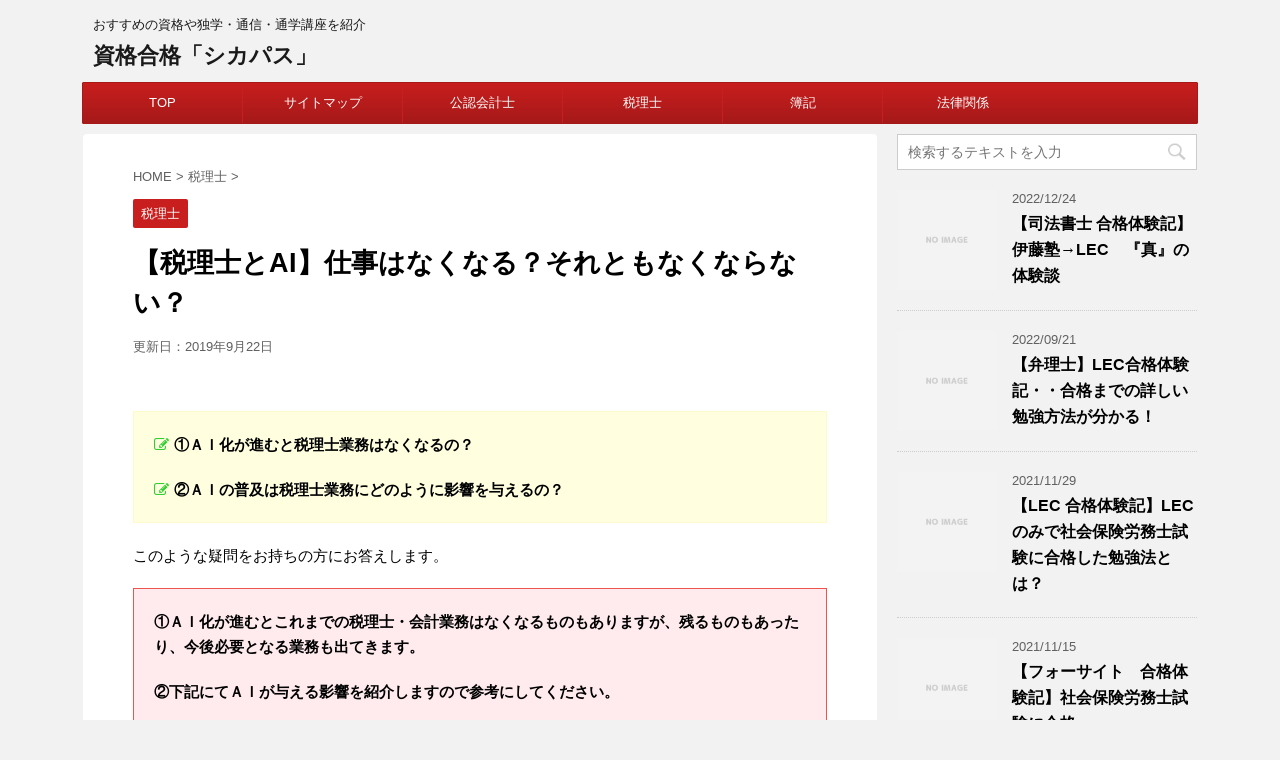

--- FILE ---
content_type: text/html; charset=UTF-8
request_url: https://shikakuhiroba.site/tax-ai
body_size: 19466
content:
<!DOCTYPE html>
<!--[if lt IE 7]>
<html class="ie6" lang="ja"> <![endif]-->
<!--[if IE 7]>
<html class="i7" lang="ja"> <![endif]-->
<!--[if IE 8]>
<html class="ie" lang="ja"> <![endif]-->
<!--[if gt IE 8]><!-->
<html lang="ja">
	<!--<![endif]-->
	<head prefix="og: http://ogp.me/ns# fb: http://ogp.me/ns/fb# article: http://ogp.me/ns/article#">
		<meta charset="UTF-8" >
		<meta name="viewport" content="width=device-width,initial-scale=1.0,user-scalable=no,viewport-fit=cover">
		<meta name="format-detection" content="telephone=no" >
		
		
		<link rel="alternate" type="application/rss+xml" title="資格合格「シカパス」 RSS Feed" href="https://shikakuhiroba.site/feed" />
		<link rel="pingback" href="https://shikakuhiroba.site/xmlrpc.php" >
		<link rel="icon" type="image/png" sizes="16x16" href="/favicon-16x16.png">
		<!--[if lt IE 9]>
		<script src="https://shikakuhiroba.site/wp-content/themes/affinger4/js/html5shiv.js"></script>
		<![endif]-->
				<title>【税理士とAI】仕事はなくなる？それともなくならない？ | 資格合格「シカパス」</title>

<!-- All in One SEO Pack 3.2.4 によって Michael Torbert の Semper Fi Web Design[968,1015] -->
<script type="application/ld+json" class="aioseop-schema">{"@context":"https://schema.org","@graph":[{"@type":"Organization","@id":"https://shikakuhiroba.site/#organization","url":"https://shikakuhiroba.site/","name":"\u8cc7\u683c\u5408\u683c\u300c\u30b7\u30ab\u30d1\u30b9\u300d","sameAs":[]},{"@type":"WebSite","@id":"https://shikakuhiroba.site/#website","url":"https://shikakuhiroba.site/","name":"\u8cc7\u683c\u5408\u683c\u300c\u30b7\u30ab\u30d1\u30b9\u300d","publisher":{"@id":"https://shikakuhiroba.site/#organization"},"potentialAction":{"@type":"SearchAction","target":"https://shikakuhiroba.site/?s={search_term_string}","query-input":"required name=search_term_string"}},{"@type":"WebPage","@id":"https://shikakuhiroba.site/tax-ai#webpage","url":"https://shikakuhiroba.site/tax-ai","inLanguage":"ja","name":"\u3010\u7a0e\u7406\u58eb\u3068AI\u3011\u4ed5\u4e8b\u306f\u306a\u304f\u306a\u308b\uff1f\u305d\u308c\u3068\u3082\u306a\u304f\u306a\u3089\u306a\u3044\uff1f","isPartOf":{"@id":"https://shikakuhiroba.site/#website"},"datePublished":"2019-08-18T04:59:55+00:00","dateModified":"2019-09-22T07:47:17+00:00"},{"@type":"Article","@id":"https://shikakuhiroba.site/tax-ai#article","isPartOf":{"@id":"https://shikakuhiroba.site/tax-ai#webpage"},"author":{"@id":"https://shikakuhiroba.site/author/shikakusite#author"},"headline":"\u3010\u7a0e\u7406\u58eb\u3068AI\u3011\u4ed5\u4e8b\u306f\u306a\u304f\u306a\u308b\uff1f\u305d\u308c\u3068\u3082\u306a\u304f\u306a\u3089\u306a\u3044\uff1f","datePublished":"2019-08-18T04:59:55+00:00","dateModified":"2019-09-22T07:47:17+00:00","commentCount":0,"mainEntityOfPage":{"@id":"https://shikakuhiroba.site/tax-ai#webpage"},"publisher":{"@id":"https://shikakuhiroba.site/#organization"},"articleSection":"\u7a0e\u7406\u58eb"},{"@type":"Person","@id":"https://shikakuhiroba.site/author/shikakusite#author","name":"shikakusite","sameAs":[],"image":{"@type":"ImageObject","@id":"https://shikakuhiroba.site/#personlogo","url":"https://secure.gravatar.com/avatar/98991fcb2a383e0985cad3cd6349497e?s=96&d=mm&r=g","width":96,"height":96,"caption":"shikakusite"}}]}</script>
<link rel="canonical" href="https://shikakuhiroba.site/tax-ai" />
<!-- All in One SEO Pack -->
<link rel='dns-prefetch' href='//s0.wp.com' />
<link rel='dns-prefetch' href='//secure.gravatar.com' />
<link rel='dns-prefetch' href='//ajax.googleapis.com' />
<link rel='dns-prefetch' href='//fonts.googleapis.com' />
<link rel='dns-prefetch' href='//s.w.org' />
		<script type="text/javascript">
			window._wpemojiSettings = {"baseUrl":"https:\/\/s.w.org\/images\/core\/emoji\/11\/72x72\/","ext":".png","svgUrl":"https:\/\/s.w.org\/images\/core\/emoji\/11\/svg\/","svgExt":".svg","source":{"concatemoji":"https:\/\/shikakuhiroba.site\/wp-includes\/js\/wp-emoji-release.min.js?ver=4.9.26"}};
			!function(e,a,t){var n,r,o,i=a.createElement("canvas"),p=i.getContext&&i.getContext("2d");function s(e,t){var a=String.fromCharCode;p.clearRect(0,0,i.width,i.height),p.fillText(a.apply(this,e),0,0);e=i.toDataURL();return p.clearRect(0,0,i.width,i.height),p.fillText(a.apply(this,t),0,0),e===i.toDataURL()}function c(e){var t=a.createElement("script");t.src=e,t.defer=t.type="text/javascript",a.getElementsByTagName("head")[0].appendChild(t)}for(o=Array("flag","emoji"),t.supports={everything:!0,everythingExceptFlag:!0},r=0;r<o.length;r++)t.supports[o[r]]=function(e){if(!p||!p.fillText)return!1;switch(p.textBaseline="top",p.font="600 32px Arial",e){case"flag":return s([55356,56826,55356,56819],[55356,56826,8203,55356,56819])?!1:!s([55356,57332,56128,56423,56128,56418,56128,56421,56128,56430,56128,56423,56128,56447],[55356,57332,8203,56128,56423,8203,56128,56418,8203,56128,56421,8203,56128,56430,8203,56128,56423,8203,56128,56447]);case"emoji":return!s([55358,56760,9792,65039],[55358,56760,8203,9792,65039])}return!1}(o[r]),t.supports.everything=t.supports.everything&&t.supports[o[r]],"flag"!==o[r]&&(t.supports.everythingExceptFlag=t.supports.everythingExceptFlag&&t.supports[o[r]]);t.supports.everythingExceptFlag=t.supports.everythingExceptFlag&&!t.supports.flag,t.DOMReady=!1,t.readyCallback=function(){t.DOMReady=!0},t.supports.everything||(n=function(){t.readyCallback()},a.addEventListener?(a.addEventListener("DOMContentLoaded",n,!1),e.addEventListener("load",n,!1)):(e.attachEvent("onload",n),a.attachEvent("onreadystatechange",function(){"complete"===a.readyState&&t.readyCallback()})),(n=t.source||{}).concatemoji?c(n.concatemoji):n.wpemoji&&n.twemoji&&(c(n.twemoji),c(n.wpemoji)))}(window,document,window._wpemojiSettings);
		</script>
		<style type="text/css">
img.wp-smiley,
img.emoji {
	display: inline !important;
	border: none !important;
	box-shadow: none !important;
	height: 1em !important;
	width: 1em !important;
	margin: 0 .07em !important;
	vertical-align: -0.1em !important;
	background: none !important;
	padding: 0 !important;
}
</style>
<link rel='stylesheet' id='contact-form-7-css'  href='https://shikakuhiroba.site/wp-content/plugins/contact-form-7/includes/css/styles.css?ver=5.1.4' type='text/css' media='all' />
<link rel='stylesheet' id='drawit-css-css'  href='https://shikakuhiroba.site/wp-content/plugins/drawit/css/drawit.min.css?ver=1.1.3' type='text/css' media='all' />
<link rel='stylesheet' id='toc-screen-css'  href='https://shikakuhiroba.site/wp-content/plugins/table-of-contents-plus/screen.min.css?ver=1509' type='text/css' media='all' />
<link rel='stylesheet' id='wp-v-icons-css-css'  href='https://shikakuhiroba.site/wp-content/plugins/wp-visual-icon-fonts/css/wpvi-fa4.css?ver=4.9.26' type='text/css' media='all' />
<link rel='stylesheet' id='parent-style-css'  href='https://shikakuhiroba.site/wp-content/themes/affinger4/style.css?ver=4.9.26' type='text/css' media='all' />
<link rel='stylesheet' id='fonts-googleapis-montserrat-css'  href='https://fonts.googleapis.com/css?family=Montserrat%3A400&#038;ver=4.9.26' type='text/css' media='all' />
<link rel='stylesheet' id='normalize-css'  href='https://shikakuhiroba.site/wp-content/themes/affinger4/css/normalize.css?ver=1.5.9' type='text/css' media='all' />
<link rel='stylesheet' id='font-awesome-css'  href='https://shikakuhiroba.site/wp-content/themes/affinger4/css/fontawesome/css/font-awesome.min.css?ver=4.7.0' type='text/css' media='all' />
<link rel='stylesheet' id='style-css'  href='https://shikakuhiroba.site/wp-content/themes/affinger4-child/style.css?ver=4.9.26' type='text/css' media='all' />
<link rel='stylesheet' id='single2-css'  href='https://shikakuhiroba.site/wp-content/themes/affinger4/st-kanricss.php' type='text/css' media='all' />
<link rel='stylesheet' id='single-css'  href='https://shikakuhiroba.site/wp-content/themes/affinger4/st-rankcss.php' type='text/css' media='all' />
<link rel='stylesheet' id='st-themecss-css'  href='https://shikakuhiroba.site/wp-content/themes/affinger4/st-themecss-loader.php?ver=4.9.26' type='text/css' media='all' />
<link rel='stylesheet' id='jetpack_css-css'  href='https://shikakuhiroba.site/wp-content/plugins/jetpack/css/jetpack.css?ver=6.9.4' type='text/css' media='all' />
<script type='text/javascript' src='//ajax.googleapis.com/ajax/libs/jquery/1.11.3/jquery.min.js?ver=1.11.3'></script>
<script type='text/javascript'>
/* <![CDATA[ */
var quicktagsL10n = {"closeAllOpenTags":"\u958b\u3044\u3066\u3044\u308b\u3059\u3079\u3066\u306e\u30bf\u30b0\u3092\u9589\u3058\u308b","closeTags":"\u30bf\u30b0\u3092\u9589\u3058\u308b","enterURL":"URL \u3092\u5165\u529b\u3057\u3066\u304f\u3060\u3055\u3044","enterImageURL":"\u753b\u50cf\u306e URL \u3092\u5165\u529b\u3057\u3066\u304f\u3060\u3055\u3044","enterImageDescription":"\u753b\u50cf\u306e\u8aac\u660e\u3092\u5165\u529b\u3057\u3066\u304f\u3060\u3055\u3044","textdirection":"\u30c6\u30ad\u30b9\u30c8\u8a18\u8ff0\u65b9\u5411","toggleTextdirection":"\u30c6\u30ad\u30b9\u30c8\u8a18\u8ff0\u65b9\u5411\u306e\u5207\u66ff","dfw":"\u96c6\u4e2d\u57f7\u7b46\u30e2\u30fc\u30c9","strong":"\u592a\u5b57","strongClose":"\u592a\u5b57\u30bf\u30b0\u3092\u9589\u3058\u308b","em":"\u30a4\u30bf\u30ea\u30c3\u30af","emClose":"\u30a4\u30bf\u30ea\u30c3\u30af\u30bf\u30b0\u3092\u9589\u3058\u308b","link":"\u30ea\u30f3\u30af\u3092\u633f\u5165","blockquote":"\u5f15\u7528","blockquoteClose":"\u5f15\u7528\u30bf\u30b0\u3092\u9589\u3058\u308b","del":"\u6253\u3061\u6d88\u3057\u7dda","delClose":"\u6253\u3061\u6d88\u3057\u7dda\u30bf\u30b0\u3092\u9589\u3058\u308b","ins":"\u633f\u5165\u3055\u308c\u305f\u30c6\u30ad\u30b9\u30c8","insClose":"\u633f\u5165\u30bf\u30b0\u3092\u9589\u3058\u308b","image":"\u753b\u50cf\u3092\u633f\u5165","ul":"\u756a\u53f7\u306a\u3057\u30ea\u30b9\u30c8","ulClose":"\u756a\u53f7\u306a\u3057\u30ea\u30b9\u30c8\u30bf\u30b0\u3092\u9589\u3058\u308b","ol":"\u756a\u53f7\u4ed8\u304d\u30ea\u30b9\u30c8","olClose":"\u756a\u53f7\u4ed8\u304d\u30ea\u30b9\u30c8\u30bf\u30b0\u3092\u9589\u3058\u308b","li":"\u30ea\u30b9\u30c8\u9805\u76ee","liClose":"\u30ea\u30b9\u30c8\u9805\u76ee\u30bf\u30b0\u3092\u9589\u3058\u308b","code":"\u30b3\u30fc\u30c9","codeClose":"\u30b3\u30fc\u30c9\u30bf\u30b0\u3092\u9589\u3058\u308b","more":"\u300c\u7d9a\u304d\u3092\u8aad\u3080\u300d\u30bf\u30b0\u3092\u633f\u5165"};
/* ]]> */
</script>
<script type='text/javascript' src='https://shikakuhiroba.site/wp-includes/js/quicktags.min.js?ver=4.9.26'></script>
<script type='text/javascript'>
/* <![CDATA[ */
var drawitFE = {"mediaupload":"https:\/\/shikakuhiroba.site\/wp-admin\/\/media-upload.php"};
/* ]]> */
</script>
<script type='text/javascript' src='https://shikakuhiroba.site/wp-content/plugins/drawit/js/qt-btn.js?ver=1.1.3'></script>
<link rel='https://api.w.org/' href='https://shikakuhiroba.site/wp-json/' />
<link rel='shortlink' href='https://wp.me/paagc8-1lC' />
<link rel="alternate" type="application/json+oembed" href="https://shikakuhiroba.site/wp-json/oembed/1.0/embed?url=https%3A%2F%2Fshikakuhiroba.site%2Ftax-ai" />
<link rel="alternate" type="text/xml+oembed" href="https://shikakuhiroba.site/wp-json/oembed/1.0/embed?url=https%3A%2F%2Fshikakuhiroba.site%2Ftax-ai&#038;format=xml" />

<link rel='dns-prefetch' href='//v0.wordpress.com'/>
<style type='text/css'>img#wpstats{display:none}</style><meta name="robots" content="index, follow" />
<link rel="canonical" href="https://shikakuhiroba.site/tax-ai" />

<!-- Jetpack Open Graph Tags -->
<meta property="og:type" content="article" />
<meta property="og:title" content="【税理士とAI】仕事はなくなる？それともなくならない？" />
<meta property="og:url" content="https://shikakuhiroba.site/tax-ai" />
<meta property="og:description" content="&nbsp; ①ＡＩ化が進むと税理士業務はなくなるの？ ②ＡＩの普及は税理士業務にどのように影響を与えるの？ &hellip;" />
<meta property="article:published_time" content="2019-08-18T04:59:55+00:00" />
<meta property="article:modified_time" content="2019-09-22T07:47:17+00:00" />
<meta property="og:site_name" content="資格合格「シカパス」" />
<meta property="og:image" content="https://shikakuhiroba.site/wp-content/uploads/2020/01/cropped-top.jpg" />
<meta property="og:image:width" content="512" />
<meta property="og:image:height" content="512" />
<meta property="og:locale" content="ja_JP" />
<meta name="twitter:text:title" content="【税理士とAI】仕事はなくなる？それともなくならない？" />
<meta name="twitter:image" content="https://shikakuhiroba.site/wp-content/uploads/2020/01/cropped-top-270x270.jpg" />
<meta name="twitter:card" content="summary" />

<!-- End Jetpack Open Graph Tags -->
<link rel="icon" href="https://shikakuhiroba.site/wp-content/uploads/2020/01/cropped-top-32x32.jpg" sizes="32x32" />
<link rel="icon" href="https://shikakuhiroba.site/wp-content/uploads/2020/01/cropped-top-192x192.jpg" sizes="192x192" />
<link rel="apple-touch-icon-precomposed" href="https://shikakuhiroba.site/wp-content/uploads/2020/01/cropped-top-180x180.jpg" />
<meta name="msapplication-TileImage" content="https://shikakuhiroba.site/wp-content/uploads/2020/01/cropped-top-270x270.jpg" />

<!-- BEGIN ExactMetrics v5.3.9 Universal Analytics - https://exactmetrics.com/ -->
<script>
(function(i,s,o,g,r,a,m){i['GoogleAnalyticsObject']=r;i[r]=i[r]||function(){
	(i[r].q=i[r].q||[]).push(arguments)},i[r].l=1*new Date();a=s.createElement(o),
	m=s.getElementsByTagName(o)[0];a.async=1;a.src=g;m.parentNode.insertBefore(a,m)
})(window,document,'script','https://www.google-analytics.com/analytics.js','ga');
  ga('create', 'UA-101754613-9', 'auto');
  ga('send', 'pageview');
</script>
<!-- END ExactMetrics Universal Analytics -->
			<style type="text/css" id="wp-custom-css">
				.undery1 {
  background: linear-gradient(transparent 70%, #ffff66 70%);
  }

.undery2 {
  background: linear-gradient(to bottom,rgba(255,255,102,0)20%,#ffff66 100%);
  }

.underb1 {
  background: linear-gradient(transparent 70%, #88ffff 70%);
  }

.underb2 {
  background: linear-gradient(to bottom,rgba(128,255,255,0)20%,#80ffff 100%);
  }

.underp1 {
  background: linear-gradient(transparent 70%, #ff99cc 70%);
  }

.underp2 {
  background: linear-gradient(to bottom,rgba(255,153,204,0)20%,#ff99cc 100%);
  }

.underhp {
  border-bottom: dashed 1px #ff99ab;
  }


			</style>
								


<script>
jQuery(function(){
    jQuery('.st-btn-open').click(function(){
        jQuery(this).next('.st-slidebox').stop(true, true).slideToggle();
    });
});
</script>

				<meta name="google-site-verification" content="z1UOCPdd9sU4zulUpFeOvD-Z5QDspXajnlO-P_Z7r50" />

	</head>
	<body class="post-template-default single single-post postid-5184 single-format-standard not-front-page" >
		
				<div id="st-ami">
				<div id="wrapper" class="">
				<div id="wrapper-in">
					<header id="st-headwide">
						<div id="headbox-bg">
							<div class="clearfix" id="headbox">
										<nav id="s-navi" class="pcnone">
			<dl class="acordion">
				<dt class="trigger">
					<p><span class="op"><i class="fa fa-bars"></i></span></p>
		
					<!-- 追加メニュー -->
					
					<!-- 追加メニュー2 -->
					
						</dt>

				<dd class="acordion_tree">
				

										<div class="menu-%e3%83%98%e3%83%83%e3%83%80%e3%83%bc-container"><ul id="menu-%e3%83%98%e3%83%83%e3%83%80%e3%83%bc" class="menu"><li id="menu-item-25" class="menu-item menu-item-type-post_type menu-item-object-page menu-item-home menu-item-25"><a href="https://shikakuhiroba.site/">TOP</a></li>
<li id="menu-item-3251" class="menu-item menu-item-type-post_type menu-item-object-page menu-item-3251"><a href="https://shikakuhiroba.site/sitemaps">サイトマップ</a></li>
<li id="menu-item-6778" class="menu-item menu-item-type-taxonomy menu-item-object-category menu-item-6778"><a href="https://shikakuhiroba.site/category/cpa">公認会計士</a></li>
<li id="menu-item-6793" class="menu-item menu-item-type-taxonomy menu-item-object-category current-post-ancestor current-menu-parent current-post-parent menu-item-6793"><a href="https://shikakuhiroba.site/category/zeirishi">税理士</a></li>
<li id="menu-item-6779" class="menu-item menu-item-type-taxonomy menu-item-object-category menu-item-has-children menu-item-6779"><a href="https://shikakuhiroba.site/category/bookkeeping">簿記</a>
<ul class="sub-menu">
	<li id="menu-item-6781" class="menu-item menu-item-type-taxonomy menu-item-object-category menu-item-6781"><a href="https://shikakuhiroba.site/category/bookkeeping/bk1-top">簿記1級</a></li>
	<li id="menu-item-6782" class="menu-item menu-item-type-taxonomy menu-item-object-category menu-item-6782"><a href="https://shikakuhiroba.site/category/bookkeeping/bk2-top">簿記2級</a></li>
	<li id="menu-item-6783" class="menu-item menu-item-type-taxonomy menu-item-object-category menu-item-6783"><a href="https://shikakuhiroba.site/category/bookkeeping/bk3-top">簿記3級</a></li>
	<li id="menu-item-6780" class="menu-item menu-item-type-taxonomy menu-item-object-category menu-item-6780"><a href="https://shikakuhiroba.site/category/bookkeeping/zenkei">全経上級</a></li>
</ul>
</li>
<li id="menu-item-6784" class="menu-item menu-item-type-taxonomy menu-item-object-category menu-item-has-children menu-item-6784"><a href="https://shikakuhiroba.site/category/law">法律関係</a>
<ul class="sub-menu">
	<li id="menu-item-6785" class="menu-item menu-item-type-taxonomy menu-item-object-category menu-item-6785"><a href="https://shikakuhiroba.site/category/law/jud-scrivener">司法書士</a></li>
	<li id="menu-item-6794" class="menu-item menu-item-type-taxonomy menu-item-object-category menu-item-6794"><a href="https://shikakuhiroba.site/category/kaikei/sharoushi">社会保険労務士</a></li>
	<li id="menu-item-6786" class="menu-item menu-item-type-taxonomy menu-item-object-category menu-item-6786"><a href="https://shikakuhiroba.site/category/law/admi-scrivener">行政書士</a></li>
	<li id="menu-item-6797" class="menu-item menu-item-type-taxonomy menu-item-object-category menu-item-6797"><a href="https://shikakuhiroba.site/category/fudousan/takken">宅建</a></li>
</ul>
</li>
</ul></div>					<div class="clear"></div>

				</dd>
			</dl>
		</nav>
										<div id="header-l">
										
            
			
				<!-- キャプション -->
				                
					              		 	 <p class="descr sitenametop">
               		     	おすすめの資格や独学・通信・通学講座を紹介               			 </p>
					                    
				                
				<!-- ロゴ又はブログ名 -->
				              		  <p class="sitename"><a href="https://shikakuhiroba.site/">
                  		                      		    資格合格「シカパス」                   		               		  </a></p>
            					<!-- ロゴ又はブログ名ここまで -->

			    
		
    									</div><!-- /#header-l -->
								<div id="header-r" class="smanone">
																		
								</div><!-- /#header-r -->
							</div><!-- /#headbox-bg -->
						</div><!-- /#headbox clearfix -->
					
<div id="gazou-wide">
			<div id="st-menubox">
			<div id="st-menuwide">
				<nav class="smanone clearfix"><ul id="menu-%e3%83%98%e3%83%83%e3%83%80%e3%83%bc-1" class="menu"><li class="menu-item menu-item-type-post_type menu-item-object-page menu-item-home menu-item-25"><a href="https://shikakuhiroba.site/">TOP</a></li>
<li class="menu-item menu-item-type-post_type menu-item-object-page menu-item-3251"><a href="https://shikakuhiroba.site/sitemaps">サイトマップ</a></li>
<li class="menu-item menu-item-type-taxonomy menu-item-object-category menu-item-6778"><a href="https://shikakuhiroba.site/category/cpa">公認会計士</a></li>
<li class="menu-item menu-item-type-taxonomy menu-item-object-category current-post-ancestor current-menu-parent current-post-parent menu-item-6793"><a href="https://shikakuhiroba.site/category/zeirishi">税理士</a></li>
<li class="menu-item menu-item-type-taxonomy menu-item-object-category menu-item-has-children menu-item-6779"><a href="https://shikakuhiroba.site/category/bookkeeping">簿記</a>
<ul class="sub-menu">
	<li class="menu-item menu-item-type-taxonomy menu-item-object-category menu-item-6781"><a href="https://shikakuhiroba.site/category/bookkeeping/bk1-top">簿記1級</a></li>
	<li class="menu-item menu-item-type-taxonomy menu-item-object-category menu-item-6782"><a href="https://shikakuhiroba.site/category/bookkeeping/bk2-top">簿記2級</a></li>
	<li class="menu-item menu-item-type-taxonomy menu-item-object-category menu-item-6783"><a href="https://shikakuhiroba.site/category/bookkeeping/bk3-top">簿記3級</a></li>
	<li class="menu-item menu-item-type-taxonomy menu-item-object-category menu-item-6780"><a href="https://shikakuhiroba.site/category/bookkeeping/zenkei">全経上級</a></li>
</ul>
</li>
<li class="menu-item menu-item-type-taxonomy menu-item-object-category menu-item-has-children menu-item-6784"><a href="https://shikakuhiroba.site/category/law">法律関係</a>
<ul class="sub-menu">
	<li class="menu-item menu-item-type-taxonomy menu-item-object-category menu-item-6785"><a href="https://shikakuhiroba.site/category/law/jud-scrivener">司法書士</a></li>
	<li class="menu-item menu-item-type-taxonomy menu-item-object-category menu-item-6794"><a href="https://shikakuhiroba.site/category/kaikei/sharoushi">社会保険労務士</a></li>
	<li class="menu-item menu-item-type-taxonomy menu-item-object-category menu-item-6786"><a href="https://shikakuhiroba.site/category/law/admi-scrivener">行政書士</a></li>
	<li class="menu-item menu-item-type-taxonomy menu-item-object-category menu-item-6797"><a href="https://shikakuhiroba.site/category/fudousan/takken">宅建</a></li>
</ul>
</li>
</ul></nav>			</div>
		</div>
	</div>

					</header>
					<div id="content-w">
						
					
<div id="content" class="clearfix">
	<div id="contentInner">

		<main>
			<article>
				<div id="post-5184" class="st-post post-5184 post type-post status-publish format-standard hentry category-zeirishi">

			
									

					<!--ぱんくず -->
					<div id="breadcrumb">
					<ol itemscope itemtype="http://schema.org/BreadcrumbList">
							 <li itemprop="itemListElement" itemscope
      itemtype="http://schema.org/ListItem"><a href="https://shikakuhiroba.site" itemprop="item"><span itemprop="name">HOME</span></a> > <meta itemprop="position" content="1" /></li>
													<li itemprop="itemListElement" itemscope
      itemtype="http://schema.org/ListItem"><a href="https://shikakuhiroba.site/category/zeirishi" itemprop="item">
							<span itemprop="name">税理士</span> </a> &gt;<meta itemprop="position" content="2" /></li> 
											</ol>
					</div>
					<!--/ ぱんくず -->

					<!--ループ開始 -->
										
										<p class="st-catgroup">
					<a href="https://shikakuhiroba.site/category/zeirishi" title="View all posts in 税理士" rel="category tag"><span class="catname st-catid11">税理士</span></a>					</p>
									

					<h1 class="entry-title">【税理士とAI】仕事はなくなる？それともなくならない？</h1>

					<div class="blogbox ">
						<p><span class="kdate">
																							更新日：<time class="updated" datetime="2019-09-22T16:47:17+0900">2019年9月22日</time>
													</span></p>
					</div>

					
					<div class="mainbox">
						<div id="nocopy" ><!-- コピー禁止エリアここから -->

																			
							<div class="entry-content">
								<p>&nbsp;</p>
<div class="yellowbox">
<p class="memomark"><strong>①ＡＩ化が進むと税理士業務はなくなるの？</strong></p>
<p class="memomark"><strong>②ＡＩの普及は税理士業務にどのように影響を与えるの？</strong></p>
</div>
<p>このような疑問をお持ちの方にお答えします。</p>
<div class="redbox">
<p><strong>①ＡＩ化が進むとこれまでの税理士・会計業務はなくなるものもありますが、残るものもあったり、今後必要となる業務も出てきます。</strong></p>
<p><strong>②下記にてＡＩが与える影響を紹介しますので参考にしてください。</strong></p>
</div>
<p><script async src="//pagead2.googlesyndication.com/pagead/js/adsbygoogle.js"></script></p>
<p><!-- リンクユニット --></p>
<p><ins class="adsbygoogle" style="display: block;" data-ad-client="ca-pub-3636734385179998" data-ad-slot="2238514676" data-ad-format="link"></ins> <script>
(adsbygoogle = window.adsbygoogle || []).push({});
</script></p>
<p>&nbsp;</p>
<div id="toc_container" class="toc_light_blue no_bullets"><p class="toc_title">目次</p><ul class="toc_list"><li><a href="#i"><span class="toc_number toc_depth_1">1</span> 税理士とＡＩ</a><ul><li><a href="#i-2"><span class="toc_number toc_depth_2">1.1</span> ＡＩの普及による税理士業務への影響</a></li><li><a href="#i-3"><span class="toc_number toc_depth_2">1.2</span> 税理士の現在の状況</a></li><li><a href="#i-4"><span class="toc_number toc_depth_2">1.3</span> 税理士業務とＡＩ</a></li><li><a href="#i-5"><span class="toc_number toc_depth_2">1.4</span> クラウド会計が普及するとどうなるの？</a></li><li><a href="#i-6"><span class="toc_number toc_depth_2">1.5</span> 本当は税理士が足りない？</a></li><li><a href="#i-7"><span class="toc_number toc_depth_2">1.6</span> 税理士とＡＩ　まとめ</a></li></ul></li></ul></div>
<h2><span id="i">税理士とＡＩ</span></h2>
<h3><span id="i-2">ＡＩの普及による税理士業務への影響</span></h3>
<p>ＡＩは少しずつ社会に普及しはじめていますが、今後この普及は増える一方となります。</p>
<p>そのため国税庁は<span style="color: #ff0000;"><strong>2017年から10年後の2027年を目標に「スマート税務行政」</strong></span>を掲げ職員数の減少に対応していくことになります。</p>
<p>国税庁の対応はＡＩの普及を予言していたのか、10年以上前から職員数の減少には多少対応していました。<br />
※職員数は10年間で2%ほど減少しています。</p>
<p>この減少率が多いのかどうなのか？といったところが気になるところですが、今後人工知能である<strong>ＡＩが普及すると会計事務所や企業の経理の<span style="color: #ff0000;">仕事は自動化されることで半分程度</span></strong>になるのではないかと予想されています。</p>
<p>そうすると２％の減少というのはＡＩの普及に対応しているとは言い難いものがあり、これからＡＩの普及に伴って税理士業務だけでなく多くの企業において影響を与えることになってくるでしょう。</p>
<p>&nbsp;</p>
<p>&nbsp;</p>
<h3><span id="i-3">税理士の現在の状況</span></h3>
<p>国税庁が２％程度の職員数の減少をしていたことや今後ＡＩの普及によって仕事の約半分程度がなくなることが分かりましたが、国税庁以外の税理士については現状どのようになっているのか分かりますか？</p>
<p><strong>税理士の人数はここ10年で５～６％ほど増加</strong>しておりＡＩの普及については全く考えられていないことが分かります。</p>
<p>※国税庁の職員数や税理士の人数については国税庁のデータを参照</p>
<p>&nbsp;</p>
<p>&nbsp;</p>
<h3><span id="i-4">税理士業務とＡＩ</span></h3>
<p>ＡＩ、自動化といっても税理士業務のどのような部分に影響があり、仕事が半分になるとは何を指しているのか？考えておいたほうがいいでしょう。</p>
<p>そこで、今度はＡＩについて見ておきましょう。</p>
<p>ＡＩの普及によって様々な業界に影響を与えますが、税理士に与える影響の１つは「<span style="color: #ff0000;"><strong>クラウド会計ソフト</strong></span>」といわれるものが登場をしており、もしかするとこのページをご覧の中にもクラウド会計を利用している税理士事務所の方や企業に勤めている方もいらっしゃるかもしれません。</p>
<p>&nbsp;</p>
<h4>従来　税理士業務の会計ソフト</h4>
<p>従来は税理士業務を行う場合、税理士事務所やクライアント先では（従来型）会計ソフトを使って管理をしているところがほとんどでしょう。</p>
<p>その中でも有名なのが<strong>ＴＫＣ</strong>と呼ばれるものや、規模が小さかったりクライアント先に利用してもらうものとして<strong>弥生会計</strong>といったものがあります。</p>
<p>※求人情報でＴＫＣソフト経験者は優遇などといったことを見たことがある方もいらっしゃるでしょう。</p>
<p>&nbsp;</p>
<h4>現在から今後　税理士業務の会計ソフト</h4>
<p>現在は従来型とは異なり<strong>クラウド会計</strong>を利用するところも多くなってきており、「<span style="color: #ff0000;"><strong>freee（フリー）</strong></span>」「<span style="color: #ff0000;"><strong>マネーフォワード</strong></span>」の2大勢力となっています。</p>
<p>クラウド会計は急速に普及していますが、日本は世界でみると普及が遅れている国でもあります。</p>
<p>&nbsp;</p>
<h5>現在のクラウドソフト利用率</h5>
<table style="width: 199px;">
<tbody>
<tr>
<td style="width: 95px; text-align: center;">国</td>
<td style="width: 72px; text-align: center;">利用率</td>
</tr>
<tr>
<td style="width: 95px;">オーストラリア</td>
<td style="width: 72px; text-align: center;">69%</td>
</tr>
<tr>
<td style="width: 95px;">イギリス</td>
<td style="width: 72px; text-align: center;">65%</td>
</tr>
<tr>
<td style="width: 95px;">アメリカ</td>
<td style="width: 72px; text-align: center;">40%</td>
</tr>
<tr>
<td style="width: 95px;">日本</td>
<td style="width: 72px; text-align: center;">14%</td>
</tr>
</tbody>
</table>
<p>&nbsp;</p>
<h3><span id="i-5">クラウド会計が普及するとどうなるの？</span></h3>
<p>クラウド会計が普及してきているのは分かった。</p>
<p>しかし、クラウド会計は税理士業務・会計業務のどのようなことを行うことができるのか？気になるところでしょう。</p>
<p>そこで、今度はクラウド会計ができることを見ておきましょう。</p>
<p>&nbsp;</p>
<h4>税理士業務・会計業務　クラウド会計ができること</h4>
<p>１つは銀行関係との連携があることから・・</p>
<p>銀行を使った入出金の把握やクレジットカードを利用した場合はその明細を確認することができます。<br />
また、コンビ二などの店頭での購入についてもクレジットカードを利用しているのであればそれも確認をすることができます。</p>
<p>⇒これらの取引についてはクラウド会計が自動で勘定科目を自動で引っ張ってきて記帳をすることができ、請求書の発行なども行ってくれます。</p>
<p>そうすると、これまで領収書を見て入力をしたり、それらを管理したり、預貯金の記帳・管理・照合といった作業がほとんどなくなることになります。</p>
<p>また、請求書を自動で作成してくれ、すでに請求書の郵送まで対応しているようになっています。</p>
<p>売掛・買掛の照合や消し込み・確認作業といったこともクラウド会計が進むほど作業も限りなく０になっていくことになるでしょう。</p>
<p>マネーフォワードのクラウド会計のMFクラウド会計を利用すると、売掛金を早期回収するシステムがすでにあり、マネーフォワードの子会社が与信情報から問題がある顧客かどうかを判断し、販売代金を代わりに支払ってくれるサービスがあります。</p>
<p>※売掛金が早期に回収できるというのは通常では考えられないことですが、これによって黒字倒産といった企業もなくなったり、早期回収により投資が行いやすくなるメリットは今後注目されていくことになるでしょう。</p>
<p>税理士業務では上記以外にも月次決算の作成、資金繰り作成等をしていましたが、これらについてもＡＩがほとんど対応をしてくれることになります。</p>
<p>&nbsp;</p>
<p>クラウド会計が急速に普及をし、今後ＡＩの影響によって税理士業務・会計業務に影響を与えるといわれるようになった１つのものとしては法改正が考えられます。</p>
<p>法改正では「電子帳簿保存法」の規制緩和によって領収書をスマホやデジカメで撮影をしたものを利用することができるようになりました。<br />
→これは単に利用することができるというのではなく、原本である領収書の保管をする必要がなくなり、データ化を行いやすくなりました。</p>
<p>紙を利用しないことで自然にも優しい法改正でもあります。</p>
<p>このようにクラウド会計により業務の自動化が行われることでもう人件費がかからなくなり、経費を削減することができるようになりました。</p>
<p>そうすると利用者側にもメリットがあり、安く利用することができ従来型よりもクラウド型の方が安いことからクラウド会計が広まりつつあります。</p>
<p>&nbsp;</p>
<p>クラウド会計のいいところはもう１つあります。</p>
<p>それは瞬時に企業の状況を把握することができることがあげられます。</p>
<p>月次決算や年次決算を行い、クライアント先を訪問したりして状況を説明したり、どのような対策を採ったらいいのかといったことを話し合ったりします。</p>
<p>しかし、クラウド会計の普及によって月次決算のように少しあとに締めて計算をするのではなく、今現在どうなのか？といったことが瞬時に分かるようになっています。</p>
<p>1日でも早い対応ができることで売上・利益に貢献することができるなどクラウド会計のメリットは計り知れないものがあります。</p>
<p>&nbsp;</p>
<h4>税理士業務・会計業務　クラウド会計ができないこと</h4>
<p>クラウド会計が普及されても税理士業務・会計業務は全てなくなるわけではなく、企業によって会計処理が異なっていたりイレギュラーなものに対応することはまだまだ難しいといわざるをえません。</p>
<p>クラウド会計の処理が正しいのかどうかといった確認が必要となりますし、企業によっては不正をしているところもあるので、クラウド会計の自動処理を信じてしまうと取り返しの付かないことになってしまいます。</p>
<p>また、税理士業務を行う場合は小さな企業も多いため節税対策をして利益を出したい・赤字を脱したいところは少なくありません。</p>
<p>そのように顧客に沿った節税対策といったものはクラウド会計では対応することはできないため、税理士業務を行う場合はこのような「コンサルティング業務」が今後重要性を高めることになります。</p>
<p>クラウド会計では行うことができないサービスを提供することが重要になりますが、企業によってはそのような会計処理を全て税理士に任せるところも少なくありません。</p>
<p>そのようなときに親身になって対応することができるかが今後の税理士業務・会計業務を行っていく上では重要となってくるのではないでしょうか。</p>
<p>&nbsp;</p>
<p>&nbsp;</p>
<h3><span id="i-6">本当は税理士が足りない？</span></h3>
<p>先ほど税理士はＡＩの普及とは裏腹に増えて続けていることについて触れましたが、現在の税理士の人数はそうなのですが、今後税理士になる方の数が減り続けています。</p>
<p>税理士の受験者数が減少していることがそのまま税理士合格者減少になっています。</p>
<p>41歳以上の税理士の数に変化はあまりありませんが、26歳～40歳の税理士の数が激減しています。</p>
<p>このように税理士になる方の人数が激減していることから税理士の深刻な人手不足が問題視されています。</p>
<p>合格者が減っているだけではなく、大手・中堅会計事務所に在籍していた公認会計士が監査法人や一般企業の企業内会計士、事業会社、独立をする方が増えている影響でほとんどいなくなり、完全に人手不足となっています。</p>
<p>税理士合格者は希少な人材として扱われるようになっており、そのため年齢を問わない採用合戦が行われています。</p>
<p>また、短時間でもいいのできてほしいということからターゲットを短時間でも働くことができる主婦層に向けて積極採用をしています。</p>
<p>このような影響は税理士だけでなく、税理士事務所・会計事務所に勤務をしたことがある実務経験者に対しても向けられるようになっています。</p>
<p>というのも今後のＡＩの普及に対応していくためには専門的な知識を持っている人が必要不可欠となり、そのためにも人材確保を急いでいるのが現状となっています。</p>
<p>&nbsp;</p>
<p>ＡＩの普及で税理士・会計業務に携わる人は仕事がなくなるのではないか？といった不安があるかもしれませんが、ＡＩの普及によってむしろ売り手市場になっている不思議な現象が起きています。</p>
<p>&nbsp;</p>
<p>&nbsp;</p>
<h3><span id="i-7">税理士とＡＩ　まとめ</span></h3>
<p>以上、税理士とＡＩについて紹介しましたがいかがだったでしょうか？</p>
<p>&nbsp;</p>
<h4>おすすめの記事</h4>
<p>・税理士が気になる方はこちら<br />
⇒<a href="https://shikakuhiroba.site/tax" target="_blank" rel="noopener">【税理士になるには？】仕事内容と受験資格</a></p>
<p>・税理士の収入が気になる方はこちら<br />
⇒<a href="https://shikakuhiroba.site/tax-income" target="_blank" rel="noopener">【税理士】年収3,000万？知っておくべき”実際”の平均年収</a></p>
<p>・簿記論の勉強におすすめのテキスト<br />
⇒<a href="https://shikakuhiroba.site/bkr-tx" target="_blank" rel="noopener">【簿記論】独学におすすめのテキスト</a></p>
<p>・財務諸表論の勉強におすすめのテキスト<br />
⇒<a href="https://shikakuhiroba.site/zh-txex" target="_blank" rel="noopener">【税理士　財務諸表論】独学で合格するためのテキストと過去問</a></p>
<p>&nbsp;</p>
<p>専門学校を利用してみたい方は下記を参考にしてください。</p>
<h5>資料請求</h5>
<p><span class="undery1">資料を請求して考えたい方</span>はこちら</p>
<p>・合格者が最も多い大手専門学校<br />
⇒<a href="https://h.accesstrade.net/sp/cc?rk=0100nee300iijc" rel="nofollow noopener">大原へ資料請求<img src="https://h.accesstrade.net/sp/rr?rk=0100nee300iijc" alt="" width="1" height="1" border="0" /></a></p>
<p>・低価格でありながら実力を兼ね備えた専門学校<br />
⇒<a href="https://track.affiliate-b.com/visit.php?guid=ON&amp;a=37375c-B1988470_m&amp;p=O6462493" rel="nofollow noopener">LECへ資料請求</a><img style="border: none;" src="https://track.affiliate-b.com/lead/37375c/O6462493/B1988470_m" width="1" height="1" /></p>
<p>・価格を抑えたい方におすすめ<br />
⇒<a href="https://h.accesstrade.net/sp/cc?rk=01009m0500iijc&amp;url=https%3A%2F%2Fwww.crear-ac.co.jp%2Ftax%2Fseikyu%2F" target="_blank" rel="nofollow noopener">クレアールへ資料請求<img src="https://h.accesstrade.net/sp/rr?rk=01009m0500iijc" alt="" width="1" height="1" border="0" /></a></p>
<p>※資料請求はもちろん無料</p>
<p>早い方ですと1分くらい、普通の方ですと2分くらいで終わります。</p>
<p>&nbsp;</p>

<div class="clearfix responbox50 smart50">
<div class="lbox">
<p><script async src="//pagead2.googlesyndication.com/pagead/js/adsbygoogle.js"></script> <!-- 記事下PC左 336×280レクタングル(大) --> <ins class="adsbygoogle" style="display: inline-block; width: 336px; height: 280px;" data-ad-client="ca-pub-3636734385179998" data-ad-slot="2771181614"></ins> <script>
(adsbygoogle = window.adsbygoogle || []).push({});
</script></p>
</div>
<div class="rbox">
<p><script async src="//pagead2.googlesyndication.com/pagead/js/adsbygoogle.js"></script> <!-- 記事下PC右 336×280レクタングル(大) --> <ins class="adsbygoogle" style="display: inline-block; width: 336px; height: 280px;" data-ad-client="ca-pub-3636734385179998" data-ad-slot="5327270182"></ins> <script>
(adsbygoogle = window.adsbygoogle || []).push({});
</script></p>
</div>
</div>


<p>&nbsp;</p>
<p>&nbsp;</p>
<p>&nbsp;</p>
							</div>
						</div><!-- コピー禁止エリアここまで -->

												
					<div class="adbox">
				
									<div class="textwidget custom-html-widget"></div>					        
	
									<div style="padding-top:10px;">
						
									<div class="textwidget custom-html-widget"></div>					        
	
					</div>
							</div>
		
        
	

													<div class="kizi-under-box">			<div class="textwidget"><p><script async src="https://pagead2.googlesyndication.com/pagead/js/adsbygoogle.js"></script><br />
<ins class="adsbygoogle" style="display: block;" data-ad-format="autorelaxed" data-ad-client="ca-pub-3636734385179998" data-ad-slot="9554809282"></ins><br />
<script>
     (adsbygoogle = window.adsbygoogle || []).push({});
</script></p>
</div>
		</div><div class="kizi-under-box"><div class="freebox"><p class="p-free"><span class="p-entry-f">ランキング・おすすめ記事「人気順」</span></p><div class="free-inbox"><p>1位　<a href="https://shikakuhiroba.site/profitable-rank" target="_blank" rel="noopener">「年収・儲かる」資格ランキング</a><img style="margin-left: 3px; margin-right: 3px; vertical-align: middle; -webkit-box-shadow: none; -moz-box-shadow: none; box-shadow: none;" src="https://shikakuhiroba.site/wp-content/plugins/wp-emoji-one/icons/2934.png" width="16" height="16" /></p><br />
<p>2位　<a href="https://shikakuhiroba.site/cparank" target="_blank" rel="noopener">【公認会計士】専門学校ランキング　</a></p><br />
<p>3位　<a href="https://shikakuhiroba.site/independence" target="_blank" rel="noopener">【独立におすすめ】資格ランキング”8選”</a><img style="margin-left: 3px; margin-right: 3px; vertical-align: middle; -webkit-box-shadow: none; -moz-box-shadow: none; box-shadow: none;" src="https://shikakuhiroba.site/wp-content/plugins/wp-emoji-one/icons/2934.png" width="16" height="16" /></p><br />
<p>4位　<a href="https://shikakuhiroba.site/available-rank" target="_blank" rel="noopener">「使える」資格ランキング</a></p><br />
<p>5位　<a href="https://shikakuhiroba.site/real-estate" target="_blank" rel="noopener">「不動産系」資格ランキング</a></p><br />
<p>6位　<a href="https://shikakuhiroba.site/business" target="_blank" rel="noopener">【ビジネス】資格ランキング　おすすめはコレ！</a></p><br />
<p>7位　<a href="https://shikakuhiroba.site/helpful" target="_blank" rel="noopener">【役に立つ】資格ランキング</a></p><br />
<p>8位　<a href="https://shikakuhiroba.site/rank-popularity" target="_blank" rel="noopener">受験者数の多い「人気」の資格ランキング</a></p><br />
<p>9位　<a href="https://shikakuhiroba.site/office-work" target="_blank" rel="noopener">【事務職におすすめの資格】</a></p><br />
<p>10位　<a href="https://shikakuhiroba.site/30s" target="_blank" rel="noopener">「30代」におすすめの資格</a></p><br />
<br />
<p><a href="https://shikakuhiroba.site/price-list" target="_blank" rel="noopener">通信講座の料金が気になる方はこちら⇒</a></p></div></div></div>						
					</div><!-- .mainboxここまで -->

							
						
	<div class="sns">
	<ul class="clearfix">
		<!--ツイートボタン-->
		<li class="twitter"> 
		<a rel="nofollow" onclick="window.open('//twitter.com/intent/tweet?url=https%3A%2F%2Fshikakuhiroba.site%2Ftax-ai&text=%E3%80%90%E7%A8%8E%E7%90%86%E5%A3%AB%E3%81%A8AI%E3%80%91%E4%BB%95%E4%BA%8B%E3%81%AF%E3%81%AA%E3%81%8F%E3%81%AA%E3%82%8B%EF%BC%9F%E3%81%9D%E3%82%8C%E3%81%A8%E3%82%82%E3%81%AA%E3%81%8F%E3%81%AA%E3%82%89%E3%81%AA%E3%81%84%EF%BC%9F&tw_p=tweetbutton', '', 'width=500,height=450'); return false;"><i class="fa fa-twitter"></i><span class="snstext " >Twitter</span></a>
		</li>

		<!--シェアボタン-->      
		<li class="facebook">
		<a href="//www.facebook.com/sharer.php?src=bm&u=https%3A%2F%2Fshikakuhiroba.site%2Ftax-ai&t=%E3%80%90%E7%A8%8E%E7%90%86%E5%A3%AB%E3%81%A8AI%E3%80%91%E4%BB%95%E4%BA%8B%E3%81%AF%E3%81%AA%E3%81%8F%E3%81%AA%E3%82%8B%EF%BC%9F%E3%81%9D%E3%82%8C%E3%81%A8%E3%82%82%E3%81%AA%E3%81%8F%E3%81%AA%E3%82%89%E3%81%AA%E3%81%84%EF%BC%9F" target="_blank" rel="nofollow"><i class="fa fa-facebook"></i><span class="snstext " >Share</span>
		</a>
		</li>

		<!--Google+1ボタン-->
		<li class="googleplus">
		<a href="//plus.google.com/share?url=https%3A%2F%2Fshikakuhiroba.site%2Ftax-ai" target="_blank" rel="nofollow"><i class="fa fa-google-plus"></i><span class="snstext " >Google+</span></a>
		</li>

		<!--ポケットボタン-->      
		<li class="pocket">
		<a rel="nofollow" onclick="window.open('//getpocket.com/edit?url=https%3A%2F%2Fshikakuhiroba.site%2Ftax-ai&title=%E3%80%90%E7%A8%8E%E7%90%86%E5%A3%AB%E3%81%A8AI%E3%80%91%E4%BB%95%E4%BA%8B%E3%81%AF%E3%81%AA%E3%81%8F%E3%81%AA%E3%82%8B%EF%BC%9F%E3%81%9D%E3%82%8C%E3%81%A8%E3%82%82%E3%81%AA%E3%81%8F%E3%81%AA%E3%82%89%E3%81%AA%E3%81%84%EF%BC%9F', '', 'width=500,height=350'); return false;"><i class="fa fa-get-pocket"></i><span class="snstext " >Pocket</span></a></li>

		<!--はてブボタン-->  
		<li class="hatebu">       
			<a href="//b.hatena.ne.jp/entry/https://shikakuhiroba.site/tax-ai" class="hatena-bookmark-button" data-hatena-bookmark-layout="simple" title="【税理士とAI】仕事はなくなる？それともなくならない？" rel="nofollow"><span style="font-weight:bold" class="fa fa-hatena">B!</span><span class="snstext " >Hatena</span>
			</a><script type="text/javascript" src="//b.st-hatena.com/js/bookmark_button.js" charset="utf-8" async="async"></script>

		</li>

		<!--LINEボタン-->   
		<li class="line">
		<a href="//line.me/R/msg/text/?%E3%80%90%E7%A8%8E%E7%90%86%E5%A3%AB%E3%81%A8AI%E3%80%91%E4%BB%95%E4%BA%8B%E3%81%AF%E3%81%AA%E3%81%8F%E3%81%AA%E3%82%8B%EF%BC%9F%E3%81%9D%E3%82%8C%E3%81%A8%E3%82%82%E3%81%AA%E3%81%8F%E3%81%AA%E3%82%89%E3%81%AA%E3%81%84%EF%BC%9F%0Ahttps%3A%2F%2Fshikakuhiroba.site%2Ftax-ai" target="_blank" rel="nofollow"><i class="fa fa-comment" aria-hidden="true"></i><span class="snstext" >LINE</span></a>
		</li>     
	</ul>

	</div> 

													<div class="kanren pop-box ">
</div>

						<p class="tagst">
							<i class="fa fa-folder-open-o" aria-hidden="true"></i>-<a href="https://shikakuhiroba.site/category/zeirishi" rel="category tag">税理士</a><br/>
													</p>

					<aside>

						<p class="author" style="display:none;"><a href="https://shikakuhiroba.site/author/shikakusite" title="shikakusite" class="vcard author"><span class="fn">author</span></a></p>
												<!--ループ終了-->
													<hr class="hrcss" />
<div id="comments">
     	<div id="respond" class="comment-respond">
		<h3 id="reply-title" class="comment-reply-title">comment <small><a rel="nofollow" id="cancel-comment-reply-link" href="/tax-ai#respond" style="display:none;">コメントをキャンセル</a></small></h3>			<form action="https://shikakuhiroba.site/wp-comments-post.php" method="post" id="commentform" class="comment-form">
				<p class="comment-notes"><span id="email-notes">メールアドレスが公開されることはありません。</span></p><p class="comment-form-comment"><label for="comment">コメント</label> <textarea id="comment" name="comment" cols="45" rows="8" maxlength="65525" required="required"></textarea></p><p class="comment-form-author"><label for="author">名前</label> <input id="author" name="author" type="text" value="" size="30" maxlength="245" /></p>
<p class="comment-form-email"><label for="email">メール</label> <input id="email" name="email" type="text" value="" size="30" maxlength="100" aria-describedby="email-notes" /></p>
<p class="comment-form-url"><label for="url">サイト</label> <input id="url" name="url" type="text" value="" size="30" maxlength="200" /></p>
<p class="comment-subscription-form"><input type="checkbox" name="subscribe_comments" id="subscribe_comments" value="subscribe" style="width: auto; -moz-appearance: checkbox; -webkit-appearance: checkbox;" /> <label class="subscribe-label" id="subscribe-label" for="subscribe_comments">新しいコメントをメールで通知</label></p><p class="comment-subscription-form"><input type="checkbox" name="subscribe_blog" id="subscribe_blog" value="subscribe" style="width: auto; -moz-appearance: checkbox; -webkit-appearance: checkbox;" /> <label class="subscribe-label" id="subscribe-blog-label" for="subscribe_blog">新しい投稿をメールで受け取る</label></p><p class="form-submit"><input name="submit" type="submit" id="submit" class="submit" value="コメントを送る" /> <input type='hidden' name='comment_post_ID' value='5184' id='comment_post_ID' />
<input type='hidden' name='comment_parent' id='comment_parent' value='0' />
</p><p style="display: none;"><input type="hidden" id="akismet_comment_nonce" name="akismet_comment_nonce" value="722bec3ca8" /></p><p style="display: none;"><input type="hidden" id="ak_js" name="ak_js" value="67"/></p>			</form>
			</div><!-- #respond -->
	</div>

<!-- END singer -->
												<!--関連記事-->
						
			<h4 class="point"><span class="point-in">関連記事</span></h4>
<div class="kanren ">
										<dl class="clearfix">
				<dt><a href="https://shikakuhiroba.site/corporate-tax-text">
																			<img src="https://shikakuhiroba.site/wp-content/themes/affinger4/images/no-img.png" alt="no image" title="no image" width="100" height="100" />
																	</a></dt>
				<dd>
										<h5 class="kanren-t">
						<a href="https://shikakuhiroba.site/corporate-tax-text">
							【法人税法】独学におすすめのテキスト						</a></h5>

											<div class="smanone">
							<p>&nbsp; ①税理士法人税法の勉強で独学合格できるおすすめのテキストは何？ ②法人税法は理論が大事だけど理論対策に必要な教材ってありますか？ ③おすすめの問題集、過去問も教えてほしい。 このような疑 ... </p>
						</div>
					
				</dd>
			</dl>
								<dl class="clearfix">
				<dt><a href="https://shikakuhiroba.site/zh-txex">
													<img width="150" height="150" src="https://shikakuhiroba.site/wp-content/uploads/2018/12/ポイント2-150x150.jpeg" class="attachment-thumbnail size-thumbnail wp-post-image" alt="" srcset="https://shikakuhiroba.site/wp-content/uploads/2018/12/ポイント2-150x150.jpeg 150w, https://shikakuhiroba.site/wp-content/uploads/2018/12/ポイント2-100x100.jpeg 100w, https://shikakuhiroba.site/wp-content/uploads/2018/12/ポイント2-300x300.jpeg 300w" sizes="(max-width: 150px) 100vw, 150px" />											</a></dt>
				<dd>
										<h5 class="kanren-t">
						<a href="https://shikakuhiroba.site/zh-txex">
							【税理士財務諸表論】独学で合格するためのテキストと過去問2021年						</a></h5>

											<div class="smanone">
							<p>①税理士の財務諸表論は独学で合格できるの？できるのならおすすめのテキストは何？ ②おすすめの過去問を教えてほしい。 ③上記以外におすすめの教材はありますか？ &nbsp; このような疑問をお持ちの方の ... </p>
						</div>
					
				</dd>
			</dl>
								<dl class="clearfix">
				<dt><a href="https://shikakuhiroba.site/nationaltax-collaw">
																			<img src="https://shikakuhiroba.site/wp-content/themes/affinger4/images/no-img.png" alt="no image" title="no image" width="100" height="100" />
																	</a></dt>
				<dd>
										<h5 class="kanren-t">
						<a href="https://shikakuhiroba.site/nationaltax-collaw">
							【税理士　国税徴収法】独学におすすめのテキスト						</a></h5>

											<div class="smanone">
							<p>&nbsp; ①税理士国税徴収法の勉強で独学合格できるおすすめのテキストを教えて。 ②理論対策におすすめの教材って何？ ③国税徴収法でおすすめの問題集や過去問も教えてほしい。 このような疑問をお持ちの ... </p>
						</div>
					
				</dd>
			</dl>
								<dl class="clearfix">
				<dt><a href="https://shikakuhiroba.site/bkr-lec">
													<img width="150" height="150" src="https://shikakuhiroba.site/wp-content/uploads/2020/02/ＩＴ-150x150.jpeg" class="attachment-thumbnail size-thumbnail wp-post-image" alt="" srcset="https://shikakuhiroba.site/wp-content/uploads/2020/02/ＩＴ-150x150.jpeg 150w, https://shikakuhiroba.site/wp-content/uploads/2020/02/ＩＴ-100x100.jpeg 100w, https://shikakuhiroba.site/wp-content/uploads/2020/02/ＩＴ-300x300.jpeg 300w" sizes="(max-width: 150px) 100vw, 150px" />											</a></dt>
				<dd>
										<h5 class="kanren-t">
						<a href="https://shikakuhiroba.site/bkr-lec">
							【簿記論】LECの料金と評判（メリット・デメリット）は？						</a></h5>

											<div class="smanone">
							<p>&nbsp; ①簿記論に合格したい。でも安く抑えたい、LECがいいとおすすめされたけどLECの評判ってどうなんですか？ ②LECの簿記論講座の料金はどのくらいするの？ このような疑問・悩みをお持ちの方 ... </p>
						</div>
					
				</dd>
			</dl>
								<dl class="clearfix">
				<dt><a href="https://shikakuhiroba.site/tax-lec">
																			<img src="https://shikakuhiroba.site/wp-content/themes/affinger4/images/no-img.png" alt="no image" title="no image" width="100" height="100" />
																	</a></dt>
				<dd>
										<h5 class="kanren-t">
						<a href="https://shikakuhiroba.site/tax-lec">
							【税理士】LECの評判（メリット・デメリット）と料金						</a></h5>

											<div class="smanone">
							<p>&nbsp; ①LECの税理士講座ってどのくらいするの？講座代は？ ②LECの評判ってどうなの？ いい面も知りたいけど悪い面も知りたい。 ③簿財を同時に受験をしたいんだけど簿財を両方申し込むと安くなり ... </p>
						</div>
					
				</dd>
			</dl>
				</div>
						<!--ページナビ-->
						<div class="p-navi clearfix">
							<dl>
																	<dt>PREV</dt>
									<dd>
										<a href="https://shikakuhiroba.site/demand">【資格】需要がある資格ランキング2019,2020年</a>
									</dd>
																									<dt>NEXT</dt>
									<dd>
										<a href="https://shikakuhiroba.site/incometax-text">【税理士　所得税法】独学におすすめのテキスト</a>
									</dd>
															</dl>
						</div>
					</aside>

				</div>
				<!--/post-->
			</article>
		</main>
	</div>
	<!-- /#contentInner -->
	<div id="side">
	<aside>

					<div class="side-topad">
				<div class="ad"><div id="search">
	<form method="get" id="searchform" action="https://shikakuhiroba.site/">
		<label class="hidden" for="s">
					</label>
		<input type="text" placeholder="検索するテキストを入力" value="" name="s" id="s" />
		<input type="image" src="https://shikakuhiroba.site/wp-content/themes/affinger4/images/search.png" alt="検索" id="searchsubmit" />
	</form>
</div>
<!-- /stinger --> </div>			</div>
		
					<div class="kanren ">
										<dl class="clearfix">
				<dt><a href="https://shikakuhiroba.site/jud-scrivener-taikenki">
																					<img src="https://shikakuhiroba.site/wp-content/themes/affinger4/images/no-img.png" alt="no image" title="no image" width="100" height="100" />
																		</a></dt>
				<dd>
										<div class="blog_info ">
						<p>2022/12/24</p>
					</div>
					<h5><a href="https://shikakuhiroba.site/jud-scrivener-taikenki">【司法書士 合格体験記】伊藤塾→LEC　『真』の体験談</a></h5>

			
				</dd>
			</dl>
								<dl class="clearfix">
				<dt><a href="https://shikakuhiroba.site/patentattorney-taikenki">
																					<img src="https://shikakuhiroba.site/wp-content/themes/affinger4/images/no-img.png" alt="no image" title="no image" width="100" height="100" />
																		</a></dt>
				<dd>
										<div class="blog_info ">
						<p>2022/09/21</p>
					</div>
					<h5><a href="https://shikakuhiroba.site/patentattorney-taikenki">【弁理士】LEC合格体験記・・合格までの詳しい勉強方法が分かる！</a></h5>

			
				</dd>
			</dl>
								<dl class="clearfix">
				<dt><a href="https://shikakuhiroba.site/sharoushilecgoukaku">
																					<img src="https://shikakuhiroba.site/wp-content/themes/affinger4/images/no-img.png" alt="no image" title="no image" width="100" height="100" />
																		</a></dt>
				<dd>
										<div class="blog_info ">
						<p>2021/11/29</p>
					</div>
					<h5><a href="https://shikakuhiroba.site/sharoushilecgoukaku">【LEC 合格体験記】LECのみで社会保険労務士試験に合格した勉強法とは？</a></h5>

			
				</dd>
			</dl>
								<dl class="clearfix">
				<dt><a href="https://shikakuhiroba.site/foresightsharoushitaikenki">
																					<img src="https://shikakuhiroba.site/wp-content/themes/affinger4/images/no-img.png" alt="no image" title="no image" width="100" height="100" />
																		</a></dt>
				<dd>
										<div class="blog_info ">
						<p>2021/11/15</p>
					</div>
					<h5><a href="https://shikakuhiroba.site/foresightsharoushitaikenki">【フォーサイト　合格体験記】社会保険労務士試験に合格</a></h5>

			
				</dd>
			</dl>
								<dl class="clearfix">
				<dt><a href="https://shikakuhiroba.site/tourokuucanpar">
																					<img src="https://shikakuhiroba.site/wp-content/themes/affinger4/images/no-img.png" alt="no image" title="no image" width="100" height="100" />
																		</a></dt>
				<dd>
										<div class="blog_info ">
						<p>2021/11/12</p>
					</div>
					<h5><a href="https://shikakuhiroba.site/tourokuucanpar">【登録販売者】子育てしながらユーキャンで勉強</a></h5>

			
				</dd>
			</dl>
								<dl class="clearfix">
				<dt><a href="https://shikakuhiroba.site/shindanshi1">
																					<img src="https://shikakuhiroba.site/wp-content/themes/affinger4/images/no-img.png" alt="no image" title="no image" width="100" height="100" />
																		</a></dt>
				<dd>
										<div class="blog_info ">
						<p>2021/11/11</p>
					</div>
					<h5><a href="https://shikakuhiroba.site/shindanshi1">【中小企業診断士に挑戦！】目指すきっかけは何？</a></h5>

			
				</dd>
			</dl>
								<dl class="clearfix">
				<dt><a href="https://shikakuhiroba.site/speechtherapist">
																					<img src="https://shikakuhiroba.site/wp-content/themes/affinger4/images/no-img.png" alt="no image" title="no image" width="100" height="100" />
																		</a></dt>
				<dd>
										<div class="blog_info ">
						<p>2021/11/10</p>
					</div>
					<h5><a href="https://shikakuhiroba.site/speechtherapist">【言語聴覚士】仕事内容、やりがい、メリットは？</a></h5>

			
				</dd>
			</dl>
								<dl class="clearfix">
				<dt><a href="https://shikakuhiroba.site/bk23creartaikenki">
																					<img src="https://shikakuhiroba.site/wp-content/themes/affinger4/images/no-img.png" alt="no image" title="no image" width="100" height="100" />
																		</a></dt>
				<dd>
										<div class="blog_info ">
						<p>2021/11/09</p>
					</div>
					<h5><a href="https://shikakuhiroba.site/bk23creartaikenki">【クレアール　合格体験記/学習体験記】簿記3級短期合格、2級もクレアールで勉強中</a></h5>

			
				</dd>
			</dl>
								<dl class="clearfix">
				<dt><a href="https://shikakuhiroba.site/tourokuucantaiken">
																					<img src="https://shikakuhiroba.site/wp-content/themes/affinger4/images/no-img.png" alt="no image" title="no image" width="100" height="100" />
																		</a></dt>
				<dd>
										<div class="blog_info ">
						<p>2021/11/08</p>
					</div>
					<h5><a href="https://shikakuhiroba.site/tourokuucantaiken">【登録販売者　合格体験記】ユーキャンを使って合格した勉強法とは？</a></h5>

			
				</dd>
			</dl>
								<dl class="clearfix">
				<dt><a href="https://shikakuhiroba.site/bokirzairtikennki">
																					<img src="https://shikakuhiroba.site/wp-content/themes/affinger4/images/no-img.png" alt="no image" title="no image" width="100" height="100" />
																		</a></dt>
				<dd>
										<div class="blog_info ">
						<p>2021/11/07</p>
					</div>
					<h5><a href="https://shikakuhiroba.site/bokirzairtikennki">【税理士簿記論と財務諸表論　合格体験記】仕事をしながら独学合格した勉強法とは？</a></h5>

			
				</dd>
			</dl>
								<dl class="clearfix">
				<dt><a href="https://shikakuhiroba.site/bk1taikenki">
																					<img src="https://shikakuhiroba.site/wp-content/themes/affinger4/images/no-img.png" alt="no image" title="no image" width="100" height="100" />
																		</a></dt>
				<dd>
										<div class="blog_info ">
						<p>2021/11/06</p>
					</div>
					<h5><a href="https://shikakuhiroba.site/bk1taikenki">【日商簿記1級　合格体験記】独学で合格</a></h5>

			
				</dd>
			</dl>
								<dl class="clearfix">
				<dt><a href="https://shikakuhiroba.site/kenkeiri1taikenki">
																					<img src="https://shikakuhiroba.site/wp-content/themes/affinger4/images/no-img.png" alt="no image" title="no image" width="100" height="100" />
																		</a></dt>
				<dd>
										<div class="blog_info ">
						<p>2021/11/06</p>
					</div>
					<h5><a href="https://shikakuhiroba.site/kenkeiri1taikenki">【建設業経理士1級　合格体験記】独学で合格</a></h5>

			
				</dd>
			</dl>
								<dl class="clearfix">
				<dt><a href="https://shikakuhiroba.site/koumuin_taikennki">
																					<img src="https://shikakuhiroba.site/wp-content/themes/affinger4/images/no-img.png" alt="no image" title="no image" width="100" height="100" />
																		</a></dt>
				<dd>
										<div class="blog_info ">
						<p>2021/11/05</p>
					</div>
					<h5><a href="https://shikakuhiroba.site/koumuin_taikennki">【公務員試験　合格体験記】独学で『1位』合格を果たした勉強法とは？</a></h5>

			
				</dd>
			</dl>
								<dl class="clearfix">
				<dt><a href="https://shikakuhiroba.site/admi-scrivener-foresight">
																					<img src="https://shikakuhiroba.site/wp-content/themes/affinger4/images/no-img.png" alt="no image" title="no image" width="100" height="100" />
																		</a></dt>
				<dd>
										<div class="blog_info ">
						<p>2021/11/03</p>
					</div>
					<h5><a href="https://shikakuhiroba.site/admi-scrivener-foresight">【行政書士試験　合格体験記】フォーサイトで一発合格</a></h5>

			
				</dd>
			</dl>
								<dl class="clearfix">
				<dt><a href="https://shikakuhiroba.site/patentattorney-lectouren">
																					<img src="https://shikakuhiroba.site/wp-content/themes/affinger4/images/no-img.png" alt="no image" title="no image" width="100" height="100" />
																		</a></dt>
				<dd>
										<div class="blog_info ">
						<p>2021/11/01</p>
					</div>
					<h5><a href="https://shikakuhiroba.site/patentattorney-lectouren">【弁理士試験】レックの講座・答練を利用した合格体験記</a></h5>

			
				</dd>
			</dl>
								<dl class="clearfix">
				<dt><a href="https://shikakuhiroba.site/jud-scrivener-itojukutaikennki">
																					<img src="https://shikakuhiroba.site/wp-content/themes/affinger4/images/no-img.png" alt="no image" title="no image" width="100" height="100" />
																		</a></dt>
				<dd>
										<div class="blog_info ">
						<p>2021/10/31</p>
					</div>
					<h5><a href="https://shikakuhiroba.site/jud-scrivener-itojukutaikennki">【司法書士　伊藤塾】社会人合格体験記と具体的な勉強法</a></h5>

			
				</dd>
			</dl>
								<dl class="clearfix">
				<dt><a href="https://shikakuhiroba.site/jud-scrivener-agaroot">
																					<img src="https://shikakuhiroba.site/wp-content/themes/affinger4/images/no-img.png" alt="no image" title="no image" width="100" height="100" />
																		</a></dt>
				<dd>
										<div class="blog_info ">
						<p>2020/07/11</p>
					</div>
					<h5><a href="https://shikakuhiroba.site/jud-scrivener-agaroot">【司法書士】アガルートの評判（メリット・デメリット）と料金、スケジュール</a></h5>

			
				</dd>
			</dl>
								<dl class="clearfix">
				<dt><a href="https://shikakuhiroba.site/zenkei-rea">
													<img width="150" height="150" src="https://shikakuhiroba.site/wp-content/uploads/2020/03/なぜ-150x150.jpeg" class="attachment-thumbnail size-thumbnail wp-post-image" alt="" srcset="https://shikakuhiroba.site/wp-content/uploads/2020/03/なぜ-150x150.jpeg 150w, https://shikakuhiroba.site/wp-content/uploads/2020/03/なぜ-100x100.jpeg 100w, https://shikakuhiroba.site/wp-content/uploads/2020/03/なぜ-300x300.jpeg 300w" sizes="(max-width: 150px) 100vw, 150px" />											</a></dt>
				<dd>
										<div class="blog_info ">
						<p>2020/03/01</p>
					</div>
					<h5><a href="https://shikakuhiroba.site/zenkei-rea">【全経上級】試験に受からない理由と対策</a></h5>

			
				</dd>
			</dl>
								<dl class="clearfix">
				<dt><a href="https://shikakuhiroba.site/cpa-science">
													<img width="150" height="150" src="https://shikakuhiroba.site/wp-content/uploads/2020/03/2つ-150x150.jpeg" class="attachment-thumbnail size-thumbnail wp-post-image" alt="" srcset="https://shikakuhiroba.site/wp-content/uploads/2020/03/2つ-150x150.jpeg 150w, https://shikakuhiroba.site/wp-content/uploads/2020/03/2つ-100x100.jpeg 100w, https://shikakuhiroba.site/wp-content/uploads/2020/03/2つ-300x300.jpeg 300w" sizes="(max-width: 150px) 100vw, 150px" />											</a></dt>
				<dd>
										<div class="blog_info ">
						<p>2020/03/01</p>
					</div>
					<h5><a href="https://shikakuhiroba.site/cpa-science">【公認会計士】理系は受験に有利？不利？</a></h5>

			
				</dd>
			</dl>
								<dl class="clearfix">
				<dt><a href="https://shikakuhiroba.site/bkr-lec">
													<img width="150" height="150" src="https://shikakuhiroba.site/wp-content/uploads/2020/02/ＩＴ-150x150.jpeg" class="attachment-thumbnail size-thumbnail wp-post-image" alt="" srcset="https://shikakuhiroba.site/wp-content/uploads/2020/02/ＩＴ-150x150.jpeg 150w, https://shikakuhiroba.site/wp-content/uploads/2020/02/ＩＴ-100x100.jpeg 100w, https://shikakuhiroba.site/wp-content/uploads/2020/02/ＩＴ-300x300.jpeg 300w" sizes="(max-width: 150px) 100vw, 150px" />											</a></dt>
				<dd>
										<div class="blog_info ">
						<p>2020/02/16</p>
					</div>
					<h5><a href="https://shikakuhiroba.site/bkr-lec">【簿記論】LECの料金と評判（メリット・デメリット）は？</a></h5>

			
				</dd>
			</dl>
				</div>		
					<div id="mybox">
				<div class="ad">			<div class="textwidget"><p><a href="https://qualification.blogmura.com/kaikeishishi_shiken/ranking/in?p_cid=10948365" target="_blank" rel="noopener"><img src="https://b.blogmura.com/qualification/kaikeishishi_shiken/88_31.gif" alt="にほんブログ村 資格ブログ 公認会計士試験へ" width="88" height="31" border="0" /></a><a href="https://qualification.blogmura.com/boki/ranking/in?p_cid=10948365" target="_blank" ><img src="https://b.blogmura.com/qualification/boki/88_31.gif" width="88" height="31" border="0" alt="にほんブログ村 資格ブログ 簿記検定へ" /></a></p>
<p><a href="//blog.with2.net/link/?1976339:2450"><img title="資格(公認会計士)ランキング" src="https://blog.with2.net/img/banner/c/banner_1/br_c_2450_1.gif" /></a></p>
</div>
		</div>			</div>
		
		<div id="scrollad">
						<!--ここにgoogleアドセンスコードを貼ると規約違反になるので注意して下さい-->
			
		</div>
	</aside>
</div>
<!-- /#side -->
</div>
<!--/#content -->
</div><!-- /contentw -->
<footer>
<div id="footer">
<div id="footer-in">
<div class="footermenubox clearfix "><ul id="menu-%e3%83%95%e3%83%83%e3%82%bf%e3%83%bc" class="footermenust"><li id="menu-item-29" class="menu-item menu-item-type-post_type menu-item-object-page menu-item-home menu-item-29"><a href="https://shikakuhiroba.site/">TOP</a></li>
<li id="menu-item-155" class="menu-item menu-item-type-post_type menu-item-object-page menu-item-155"><a href="https://shikakuhiroba.site/privacy">プライバシーポリシー</a></li>
<li id="menu-item-156" class="menu-item menu-item-type-post_type menu-item-object-page menu-item-156"><a href="https://shikakuhiroba.site/uneisha">運営者情報</a></li>
<li id="menu-item-157" class="menu-item menu-item-type-post_type menu-item-object-page menu-item-157"><a href="https://shikakuhiroba.site/otoiawase">お問い合わせ</a></li>
<li id="menu-item-3244" class="menu-item menu-item-type-post_type menu-item-object-page menu-item-3244"><a href="https://shikakuhiroba.site/sitemaps">サイトマップ</a></li>
</ul></div>
	<!-- フッターのメインコンテンツ -->
	<h3 class="footerlogo">
	<!-- ロゴ又はブログ名 -->
			<a href="https://shikakuhiroba.site/">
										資格合格「シカパス」								</a>
		</h3>
			<p>
			<a href="https://shikakuhiroba.site/">おすすめの資格や独学・通信・通学講座を紹介</a>
		</p>
			
</div>
</div>
</footer>
</div>
<!-- /#wrapperin -->
</div>
<!-- /#wrapper -->
</div><!-- /#st-ami -->
	<div style="display:none">
	</div>
<p class="copyr" data-copyr>Copyright&copy; 資格合格「シカパス」 ,  2026 All&ensp;Rights Reserved.</p><script type='text/javascript' src='https://shikakuhiroba.site/wp-includes/js/comment-reply.min.js?ver=4.9.26'></script>
<script type='text/javascript'>
/* <![CDATA[ */
var wpcf7 = {"apiSettings":{"root":"https:\/\/shikakuhiroba.site\/wp-json\/contact-form-7\/v1","namespace":"contact-form-7\/v1"}};
/* ]]> */
</script>
<script type='text/javascript' src='https://shikakuhiroba.site/wp-content/plugins/contact-form-7/includes/js/scripts.js?ver=5.1.4'></script>
<script type='text/javascript' src='https://shikakuhiroba.site/wp-content/plugins/drawit/js/drawit-iframe.js?ver=1.1.3'></script>
<script type='text/javascript' src='https://s0.wp.com/wp-content/js/devicepx-jetpack.js?ver=202605'></script>
<script type='text/javascript'>
/* <![CDATA[ */
var tocplus = {"visibility_show":"\u8868\u793a","visibility_hide":"\u975e\u8868\u793a","width":"Auto"};
/* ]]> */
</script>
<script type='text/javascript' src='https://shikakuhiroba.site/wp-content/plugins/table-of-contents-plus/front.min.js?ver=1509'></script>
<script type='text/javascript' src='https://secure.gravatar.com/js/gprofiles.js?ver=2026Janaa'></script>
<script type='text/javascript'>
/* <![CDATA[ */
var WPGroHo = {"my_hash":""};
/* ]]> */
</script>
<script type='text/javascript' src='https://shikakuhiroba.site/wp-content/plugins/jetpack/modules/wpgroho.js?ver=4.9.26'></script>
<script type='text/javascript' src='https://shikakuhiroba.site/wp-content/themes/affinger4/js/base.js?ver=4.9.26'></script>
<script type='text/javascript' src='https://shikakuhiroba.site/wp-content/themes/affinger4/js/scroll.js?ver=4.9.26'></script>
<script type='text/javascript' src='https://shikakuhiroba.site/wp-content/themes/affinger4/js/jquery.tubular.1.0.js?ver=4.9.26'></script>
<script type='text/javascript' src='https://shikakuhiroba.site/wp-includes/js/wp-embed.min.js?ver=4.9.26'></script>
<script async="async" type='text/javascript' src='https://shikakuhiroba.site/wp-content/plugins/akismet/_inc/form.js?ver=4.1.2'></script>
	<script>
		(function (window, document, $, undefined) {
			'use strict';

			$(function () {
				var s = $('[data-copyr]'), t = $('#footer-in');
				
				s.length && t.length && t.append(s);
			});
		}(window, window.document, jQuery));
	</script><script type='text/javascript' src='https://stats.wp.com/e-202605.js' async='async' defer='defer'></script>
<script type='text/javascript'>
	_stq = window._stq || [];
	_stq.push([ 'view', {v:'ext',j:'1:6.9.4',blog:'150208896',post:'5184',tz:'9',srv:'shikakuhiroba.site'} ]);
	_stq.push([ 'clickTrackerInit', '150208896', '5184' ]);
</script>
		<div id="page-top"><a href="#wrapper" class="fa fa-angle-up"></a></div>
	
<script type="text/javascript">
        window._pt_lt = new Date().getTime();
        window._pt_sp_2 = [];
        _pt_sp_2.push('setAccount,6a90cfdf');
        var _protocol = (("https:" == document.location.protocol) ? " https://" : " http://");
        (function() {
            var atag = document.createElement('script'); atag.type = 'text/javascript'; atag.async = true;
            atag.src = _protocol + 'js.ptengine.jp/pta.js';
            var s = document.getElementsByTagName('script')[0];
            s.parentNode.insertBefore(atag, s);
        })();
</script>
                      

</body></html>


--- FILE ---
content_type: text/html; charset=utf-8
request_url: https://www.google.com/recaptcha/api2/aframe
body_size: 268
content:
<!DOCTYPE HTML><html><head><meta http-equiv="content-type" content="text/html; charset=UTF-8"></head><body><script nonce="5CMNYWiu_IzR0xuojm0WOw">/** Anti-fraud and anti-abuse applications only. See google.com/recaptcha */ try{var clients={'sodar':'https://pagead2.googlesyndication.com/pagead/sodar?'};window.addEventListener("message",function(a){try{if(a.source===window.parent){var b=JSON.parse(a.data);var c=clients[b['id']];if(c){var d=document.createElement('img');d.src=c+b['params']+'&rc='+(localStorage.getItem("rc::a")?sessionStorage.getItem("rc::b"):"");window.document.body.appendChild(d);sessionStorage.setItem("rc::e",parseInt(sessionStorage.getItem("rc::e")||0)+1);localStorage.setItem("rc::h",'1769829303321');}}}catch(b){}});window.parent.postMessage("_grecaptcha_ready", "*");}catch(b){}</script></body></html>

--- FILE ---
content_type: text/plain
request_url: https://www.google-analytics.com/j/collect?v=1&_v=j102&a=1373960185&t=pageview&_s=1&dl=https%3A%2F%2Fshikakuhiroba.site%2Ftax-ai&ul=en-us%40posix&dt=%E3%80%90%E7%A8%8E%E7%90%86%E5%A3%AB%E3%81%A8AI%E3%80%91%E4%BB%95%E4%BA%8B%E3%81%AF%E3%81%AA%E3%81%8F%E3%81%AA%E3%82%8B%EF%BC%9F%E3%81%9D%E3%82%8C%E3%81%A8%E3%82%82%E3%81%AA%E3%81%8F%E3%81%AA%E3%82%89%E3%81%AA%E3%81%84%EF%BC%9F%20%7C%20%E8%B3%87%E6%A0%BC%E5%90%88%E6%A0%BC%E3%80%8C%E3%82%B7%E3%82%AB%E3%83%91%E3%82%B9%E3%80%8D&sr=1280x720&vp=1280x720&_u=IEBAAEABAAAAACAAI~&jid=1536768713&gjid=2024397797&cid=1272148881.1769829302&tid=UA-101754613-9&_gid=1721176720.1769829302&_r=1&_slc=1&z=67241416
body_size: -451
content:
2,cG-EC3KY8C14Y